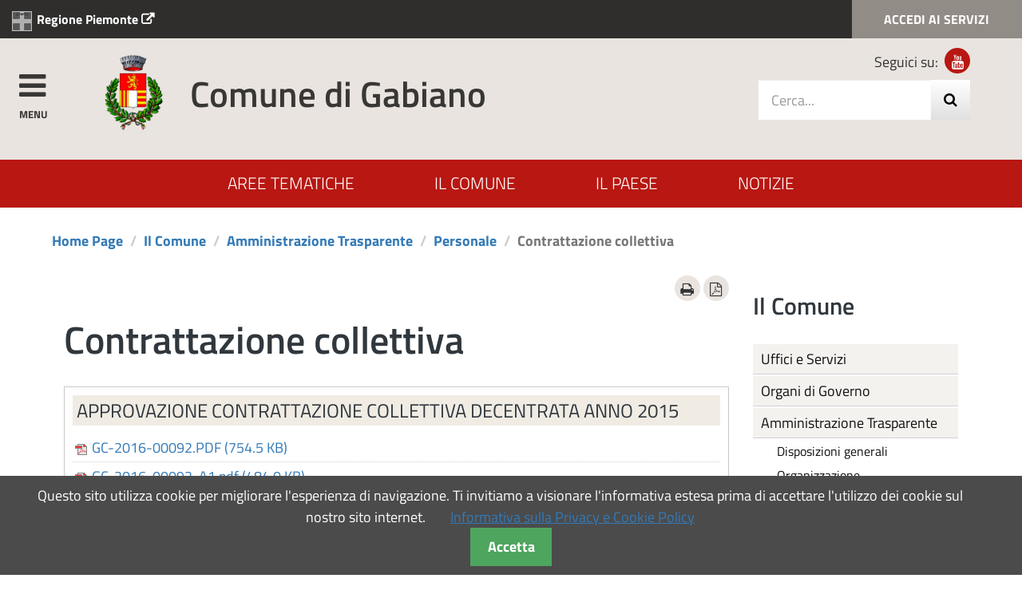

--- FILE ---
content_type: text/html; charset=utf-8
request_url: https://comune.gabiano.al.it/contrattazione-collettiva.html
body_size: 15753
content:
<!DOCTYPE html>
<html lang="it">
<head>

      <meta charset="utf-8">
    <title>Contrattazione collettiva - Home Page</title>
    <base href="https://comune.gabiano.al.it/">

          <meta name="robots" content="index,follow">
      <meta name="description" content="Sezione relativa alla contrattazione collettiva, come indicato all'art. 21, c. 1 del d.lgs. 33/2013">
      <meta name="keywords" content="">
      <meta name="generator" content="Contao Open Source CMS">
    
    <meta name="viewport" content="width=device-width, initial-scale=1.0">
        <link rel="stylesheet" href="assets/css/d3495e9175a4.css">
    <script src="https://code.jquery.com/jquery-1.11.3.min.js"></script>
<script>window.jQuery || document.write('<script src="assets/jquery/core/1.11.3/jquery.min.js">\x3C/script>')</script>
    <script src="assets/js/bd35fe26c289.js"></script>
<link rel="stylesheet" href="https://maxcdn.bootstrapcdn.com/font-awesome/4.4.0/css/font-awesome.min.css">
<link rel="stylesheet" href="tl_files/template1/mmenu/dist/css/jquery.mmenu.all.css">
<link rel="stylesheet" href="https://cdn.datatables.net/1.10.12/css/jquery.dataTables.min.css">

          <!--[if lt IE 9]><script src="assets/html5shiv/3.7.2/html5shiv-printshiv.min.js"></script><![endif]-->
      
</head>
<body id="top" class="mac chrome webkit ch131 home">
   
  
	 
<!-- indexer::stop -->
<nav class="mod_navigation block" id="menusidebar">

  
  <a href="contrattazione-collettiva.html#skipNavigation64" class="invisible">Salta la navigazione</a>

  
<ul class="level_1">
            <li class="first"><a href="./" title="HOME" class="first">Home</a></li>
                <li class="submenu"><a href="aree-tematiche.html" title="Aree Tematiche" class="submenu" aria-haspopup="true">Aree Tematiche</a>
<ul class="level_2">
            <li class="first"><a href="certificati-e-documenti-anagrafici.html" title="Certificati e Documenti Anagrafici" class="first">Certificati e Documenti Anagrafici</a></li>
                <li><a href="lavoro-politiche-sociali-e-contributi.html" title="Lavoro, Politiche Sociali e Contributi">Lavoro, Politiche Sociali e Contributi</a></li>
                <li><a href="urbanistica-e-edilizia-privata.html" title="Urbanistica e Edilizia Privata">Urbanistica e Edilizia Privata</a></li>
                <li><a href="commercio-e-attivita-produttive.html" title="Commercio e Attività Produttive">Commercio e Attività Produttive</a></li>
                <li><a href="scuola-educazione-e-politiche-giovanili.html" title="Scuola, Educazione e Politiche Giovanili">Scuola, Educazione e Politiche Giovanili</a></li>
                <li class="submenu"><a href="ambiente.html" title="Ambiente" class="submenu" aria-haspopup="true">Ambiente</a>
<ul class="level_3">
            <li class="first"><a href="trasparenza-del-servizio-di-gestione-dei-rifiuti-urbani.html" title="Trasparenza del Servizio di gestione dei rifiuti urbani" class="first">Trasparenza del Servizio di gestione dei rifiuti urbani</a></li>
                <li class="last"><a href="l-area-energetica-comunale.html" title="L' Area Energetica Comunale" class="last">L' Area Energetica Comunale</a></li>
      </ul>
</li>
                <li><a href="finanze-e-tributi.html" title="Finanze e Tributi">Finanze e Tributi</a></li>
                <li><a href="salute.html" title="Salute">Salute</a></li>
                <li><a href="elezioni.html" title="Elezioni">Elezioni</a></li>
                <li><a href="servizi-cimiteriali.html" title="Servizi Cimiteriali">Servizi Cimiteriali</a></li>
                <li class="submenu"><a href="cultura-sport-e-tempo-libero.html" title="Cultura, Sport e Tempo Libero" class="submenu" aria-haspopup="true">Cultura, Sport e Tempo Libero</a>
<ul class="level_3">
            <li class="submenu first"><a href="associazioni-enti.html" title="Associazioni - Enti" class="submenu first" aria-haspopup="true">Associazioni - Enti</a>
<ul class="level_4">
            <li class="first"><a href="aib-corpo-volontari-antincendi-boschivi-del-piemonte.html" title="AIB" class="first">AIB</a></li>
                <li><a href="banda-musicale-di-gabiano.html" title="Banda Musicale di Gabiano">Banda Musicale di Gabiano</a></li>
                <li><a href="circolo-ancol-lamis.html" title="Circolo Ancol &quot;L'AMIS&quot;">Circolo Ancol "L'AMIS"</a></li>
                <li><a href="il-gioco-del-tamburello.html" title="Il gioco del tamburello">Il gioco del tamburello</a></li>
                <li><a href="gruppo-alpini-cantavenna.html" title="Gruppo Alpini Cantavenna">Gruppo Alpini Cantavenna</a></li>
                <li class="last"><a href="gruppo-alpini-gabiano-e-villamiroglio.html" title="Gruppo Alpini Gabiano e Villamiroglio" class="last">Gruppo Alpini Gabiano e Villamiroglio</a></li>
      </ul>
</li>
                <li class="last"><a href="strutture-culturali.html" title="Strutture culturali" class="last">Strutture culturali</a></li>
      </ul>
</li>
                <li><a href="trasporti-viabilita-e-sicurezza.html" title="Trasporti, viabilità e sicurezza">Trasporti, viabilità e sicurezza</a></li>
                <li><a href="volontariato.html" title="Volontariato">Volontariato</a></li>
                <li class="last"><a href="tecnologia-e-innovazione.html" title="Tecnologia e Innovazione" class="last">Tecnologia e Innovazione</a></li>
      </ul>
</li>
                <li class="submenu trail"><a href="il-comune.html" title="Il Comune" class="submenu trail" aria-haspopup="true">Il Comune</a>
<ul class="level_2">
            <li class="submenu first"><a href="uffici-e-servizi.html" title="Uffici e Servizi" class="submenu first" aria-haspopup="true">Uffici e Servizi</a>
<ul class="level_3">
            <li class="first"><a href="ufficio-anagrafe.html" title="Ufficio Anagrafe" class="first">Ufficio Anagrafe</a></li>
                <li><a href="ufficio-tributi.html" title="Ufficio Tributi">Ufficio Tributi</a></li>
                <li><a href="ufficio-tecnico.html" title="Ufficio Tecnico">Ufficio Tecnico</a></li>
                <li class="submenu last"><a href="ufficio-ragioneria.html" title="Ufficio Ragioneria" class="submenu last" aria-haspopup="true">Ufficio Ragioneria</a>
<ul class="level_4">
            <li class="first last"><a href="fatturazione-elettronica-avviso-ai-fornitori.html" title="Fatturazione Elettronica - Avviso ai fornitori" class="first last">Fatturazione Elettronica - Avviso ai fornitori</a></li>
      </ul>
</li>
      </ul>
</li>
                <li class="submenu"><a href="organi-di-governo.html" title="Organi di Governo" class="submenu" aria-haspopup="true">Organi di Governo</a>
<ul class="level_3">
            <li class="first"><a href="sindaco-e-giunta.html" title="Sindaco e Giunta" class="first">Sindaco e Giunta</a></li>
                <li class="last"><a href="consiglio-comunale.html" title="Consiglio Comunale" class="last">Consiglio Comunale</a></li>
      </ul>
</li>
                <li class="submenu trail"><a href="amministrazione-trasparente.html" title="Amministrazione Trasparente" class="submenu trail" aria-haspopup="true">Amministrazione Trasparente</a>
<ul class="level_3">
            <li class="submenu first"><a href="disposizioni-generali.html" title="Disposizioni generali" class="submenu first" aria-haspopup="true">Disposizioni generali</a>
<ul class="level_4">
            <li class="first"><a href="piano-triennale-per-la-prevenzione-della-corruzione-e-della-trasparenza.html" title="Piano triennale per la prevenzione della corruzione e della trasparenza" class="first">Piano triennale per la prevenzione della corruzione e della trasparenza</a></li>
                <li><a href="atti-generali.html" title="Atti generali">Atti generali</a></li>
                <li><a href="oneri-informativi-per-cittadini-e-imprese.html" title="Oneri informativi per cittadini e imprese">Oneri informativi per cittadini e imprese</a></li>
                <li class="last"><a href="attestazioni-oiv-o-struttura-analoga.html" title="Attestazioni OIV o struttura analoga" class="last">Attestazioni OIV o struttura analoga</a></li>
      </ul>
</li>
                <li class="submenu"><a href="organizzazione.html" title="Organizzazione" class="submenu" aria-haspopup="true">Organizzazione</a>
<ul class="level_4">
            <li class="first"><a href="titolari-di-incarichi-politici-di-amministrazione-di-direzione-o-di-governo.html" title="Titolari di incarichi politici, di amministrazione, di direzione o di governo" class="first">Titolari di incarichi politici, di amministrazione, di direzione o di governo</a></li>
                <li><a href="sanzioni-per-mancata-comunicazione-dei-dati.html" title="Sanzioni per mancata comunicazione dei dati">Sanzioni per mancata comunicazione dei dati</a></li>
                <li><a href="rendiconti-gruppi-consiliari-regionali-provinciali.html" title="Rendiconti gruppi consiliari regionali/provinciali">Rendiconti gruppi consiliari regionali/provinciali</a></li>
                <li><a href="articolazione-degli-uffici.html" title="Articolazione degli uffici">Articolazione degli uffici</a></li>
                <li class="last"><a href="telefono-e-posta-elettronica.html" title="Telefono e posta elettronica" class="last">Telefono e posta elettronica</a></li>
      </ul>
</li>
                <li class="submenu"><a href="consulenti-e-collaboratori.html" title="Consulenti e collaboratori" class="submenu" aria-haspopup="true">Consulenti e collaboratori</a>
<ul class="level_4">
            <li class="first"><a href="http://www.servizipubblicaamministrazione.it/servizi/saturnwebdl33art15/Home.aspx?ce=gbn526&Art15=1" title="Titolari di incarichi di collaborazione o consulenza" class="first" target="_blank">Titolari di incarichi di collaborazione o consulenza</a></li>
                <li><a href="http://www.consulentipubblici.gov.it/" title="Consulenti Pubblici" target="_blank">Consulenti Pubblici</a></li>
                <li><a href="amministratori-ed-esperti.html" title="Amministratori ed esperti">Amministratori ed esperti</a></li>
                <li class="last"><a href="amministratori-ed-esperti-ex-art-32-d-l-90-2014.html" title="Amministratori ed esperti ex art. 32 d.l. 90/2014" class="last">Amministratori ed esperti ex art. 32 d.l. 90/2014</a></li>
      </ul>
</li>
                <li class="submenu trail"><a href="personale.html" title="Personale" class="submenu trail" aria-haspopup="true">Personale</a>
<ul class="level_4">
            <li class="sibling first"><a href="titolari-di-incarichi-dirigenziali-amministrativi-di-vertice.html" title="Titolari di incarichi dirigenziali amministrativi di vertice" class="sibling first">Titolari di incarichi dirigenziali amministrativi di vertice</a></li>
                <li class="sibling"><a href="titolari-di-incarichi-dirigenziali-dirigenti-non-generali.html" title="Titolari di incarichi dirigenziali (dirigenti non generali)" class="sibling">Titolari di incarichi dirigenziali (dirigenti non generali)</a></li>
                <li class="sibling"><a href="dirigenti-cessati.html" title="Dirigenti cessati" class="sibling">Dirigenti cessati</a></li>
                <li class="sibling"><a href="sanzioni-per-mancata-comunicazione-dei-dati-203.html" title="Sanzioni per mancata comunicazione dei dati" class="sibling">Sanzioni per mancata comunicazione dei dati</a></li>
                <li class="sibling"><a href="posizioni-organizzative.html" title="Posizioni organizzative" class="sibling">Posizioni organizzative</a></li>
                <li class="sibling"><a href="dotazione-organica.html" title="Dotazione organica" class="sibling">Dotazione organica</a></li>
                <li class="sibling"><a href="personale-non-a-tempo-indeterminato.html" title="Personale non a tempo indeterminato" class="sibling">Personale non a tempo indeterminato</a></li>
                <li class="sibling"><a href="tassi-di-assenza.html" title="Tassi di assenza" class="sibling">Tassi di assenza</a></li>
                <li class="sibling"><a href="incarichi-conferiti-e-autorizzati-ai-dipendenti-dirigenti-e-non-dirigenti.html" title="Incarichi conferiti e autorizzati ai dipendenti (dirigenti e non dirigenti)" class="sibling">Incarichi conferiti e autorizzati ai dipendenti (dirigenti e non dirigenti)</a></li>
                <li class="active"><span class="active">Contrattazione collettiva</span></li>
                <li class="sibling"><a href="contrattazione-integrativa.html" title="Contrattazione integrativa" class="sibling">Contrattazione integrativa</a></li>
                <li class="sibling last"><a href="oiv.html" title="OIV" class="sibling last">OIV</a></li>
      </ul>
</li>
                <li><a href="bandi-di-concorso-73.html" title="Bandi di concorso">Bandi di concorso</a></li>
                <li class="submenu"><a href="performance.html" title="Performance" class="submenu" aria-haspopup="true">Performance</a>
<ul class="level_4">
            <li class="first"><a href="sistema-di-misurazione-e-valutazione-della-performance.html" title="Sistema di misurazione e valutazione della Performance" class="first">Sistema di misurazione e valutazione della Performance</a></li>
                <li><a href="piano-della-performance.html" title="Piano della Performance">Piano della Performance</a></li>
                <li><a href="relazione-sulla-performance.html" title="Relazione sulla Performance">Relazione sulla Performance</a></li>
                <li><a href="ammontare-complessivo-dei-premi.html" title="Ammontare complessivo dei premi">Ammontare complessivo dei premi</a></li>
                <li><a href="dati-relativi-ai-premi.html" title="Dati relativi ai premi">Dati relativi ai premi</a></li>
                <li class="last"><a href="benessere-organizzativo.html" title="Benessere organizzativo" class="last">Benessere organizzativo</a></li>
      </ul>
</li>
                <li class="submenu"><a href="enti-controllati.html" title="Enti controllati" class="submenu" aria-haspopup="true">Enti controllati</a>
<ul class="level_4">
            <li class="first"><a href="enti-pubblici-vigilati.html" title="Enti pubblici vigilati" class="first">Enti pubblici vigilati</a></li>
                <li><a href="societa-partecipate-82.html" title="Società partecipate">Società partecipate</a></li>
                <li><a href="enti-di-diritto-privato-controllati.html" title="Enti di diritto privato controllati">Enti di diritto privato controllati</a></li>
                <li class="last"><a href="rappresentazione-grafica.html" title="Rappresentazione grafica" class="last">Rappresentazione grafica</a></li>
      </ul>
</li>
                <li class="submenu"><a href="attivita-e-procedimenti.html" title="Attività e procedimenti" class="submenu" aria-haspopup="true">Attività e procedimenti</a>
<ul class="level_4">
            <li class="first"><a href="dati-aggregati-attivita-amministrativa.html" title="Dati aggregati attività amministrativa" class="first">Dati aggregati attività amministrativa</a></li>
                <li><a href="tipologie-di-procedimento.html" title="Tipologie di procedimento">Tipologie di procedimento</a></li>
                <li><a href="monitoraggio-tempi-procedimentali.html" title="Monitoraggio tempi procedimentali">Monitoraggio tempi procedimentali</a></li>
                <li class="last"><a href="dichiarazioni-sostitutive-e-acquisizione-dufficio-dei-dati.html" title="Dichiarazioni sostitutive e acquisizione d'ufficio dei dati" class="last">Dichiarazioni sostitutive e acquisizione d'ufficio dei dati</a></li>
      </ul>
</li>
                <li class="submenu"><a href="provvedimenti.html" title="Provvedimenti" class="submenu" aria-haspopup="true">Provvedimenti</a>
<ul class="level_4">
            <li class="first"><a href="http://www.servizipubblicaamministrazione.it/servizi/venerewebauth/Home.aspx?CodEnte=gbn526&Tipo=DE" title="Provvedimenti organi indirizzo-politico" class="first" target="_blank">Provvedimenti organi indirizzo-politico</a></li>
                <li class="last"><a href="http://www.servizipubblicaamministrazione.it/servizi/venerewebauth/Home.aspx?CodEnte=gbn526&Tipo=DT" title="Provvedimenti dirigenti" class="last" target="_blank">Provvedimenti dirigenti</a></li>
      </ul>
</li>
                <li><a href="controlli-sulle-imprese.html" title="Controlli sulle imprese">Controlli sulle imprese</a></li>
                <li class="submenu"><a href="bandi-di-gara-e-contratti.html" title="Bandi di gara e contratti" class="submenu" aria-haspopup="true">Bandi di gara e contratti</a>
<ul class="level_4">
            <li class="first"><a href="informazioni-sulle-singole-procedure-in-formato-tabellare.html" title="Informazioni sulle singole procedure in formato tabellare" class="first">Informazioni sulle singole procedure in formato tabellare</a></li>
                <li><a href="atti-delle-amministrazioni-aggiudicatrici-e-degli-enti-aggiudicatori-distintamente-per-ogni-procedura.html" title="Atti delle amministrazioni aggiudicatrici e degli enti aggiudicatori distintamente per ogni procedura">Atti delle amministrazioni aggiudicatrici e degli enti aggiudicatori distintamente per ogni procedura</a></li>
                <li class="submenu"><a href="bandi-di-gara-121.html" title="Bandi di Gara" class="submenu" aria-haspopup="true">BANDI DI GARA</a>
<ul class="level_5">
            <li class="first"><a href="avviso-bandi-aggiudicati-180.html" title="Bandi di Gara" class="first">AVVISO BANDI AGGIUDICATI</a></li>
                <li class="last"><a href="avviso-bandi-aggiudicati.html" title="AVVISO BANDI AGGIUDICATI" class="last">AVVISO BANDI AGGIUDICATI</a></li>
      </ul>
</li>
                <li class="last"><a href="http://www.servizipubblicaamministrazione.it/servizi/saturnwebdl33art37/Home.aspx?ce=gbn526" title="Contratti pubblici di lavori, servizi e forniture" class="last" target="_blank">Contratti pubblici di lavori, servizi e forniture</a></li>
      </ul>
</li>
                <li class="submenu"><a href="sovvenzioni-contributi-sussidi-vantaggi-economici.html" title="Sovvenzioni, contributi, sussidi, vantaggi economici" class="submenu" aria-haspopup="true">Sovvenzioni, contributi, sussidi, vantaggi economici</a>
<ul class="level_4">
            <li class="first"><a href="criteri-e-modalita.html" title="Criteri e modalità" class="first">Criteri e modalità</a></li>
                <li class="last"><a href="http://www.servizipubblicaamministrazione.it/servizi/saturnwebaffid/Home.aspx?Ce=gbn526" title="Atti di concessione" class="last" target="_blank">Atti di concessione</a></li>
      </ul>
</li>
                <li class="submenu"><a href="bilanci.html" title="Bilanci" class="submenu" aria-haspopup="true">Bilanci</a>
<ul class="level_4">
            <li class="first"><a href="http://www.servizipubblicaamministrazione.it/cms/pubblicazioni/Home/tabid/21138/default.aspx?Ente=Comune%20di%20Gabiano" title="Bilancio preventivo e consultivo" class="first" target="_blank">Bilancio preventivo e consultivo</a></li>
                <li><a href="piano-degli-indicatori-e-risultati-attesi-di-bilancio.html" title="Piano degli indicatori e risultati attesi di bilancio">Piano degli indicatori e risultati attesi di bilancio</a></li>
                <li class="last"><a href="documento-unico-programmazione.html" title="DUP -Documento unico Programmazione" class="last">Documento unico programmazione</a></li>
      </ul>
</li>
                <li class="submenu"><a href="beni-immobili-e-gestione-patrimonio.html" title="Beni immobili e gestione patrimonio" class="submenu" aria-haspopup="true">Beni immobili e gestione patrimonio</a>
<ul class="level_4">
            <li class="first"><a href="patrimonio-immobiliare.html" title="Patrimonio immobiliare" class="first">Patrimonio immobiliare</a></li>
                <li class="last"><a href="canoni-di-locazione-e-affitto.html" title="Canoni di locazione e affitto" class="last">Canoni di locazione e affitto</a></li>
      </ul>
</li>
                <li class="submenu"><a href="controlli-e-rilievi-sullamministrazione.html" title="Controlli e rilievi sull'amministrazione" class="submenu" aria-haspopup="true">Controlli e rilievi sull'amministrazione</a>
<ul class="level_4">
            <li class="first"><a href="organismi-indipendenti-di-valutazione-nuclei-di-valutazione-o-altri-organismi-con-funzioni-analoghe.html" title="Organismi indipendenti di valutazione, nuclei di valutazione o altri organismi con funzioni analoghe" class="first">Organismi indipendenti di valutazione, nuclei di valutazione o altri organismi con funzioni analoghe</a></li>
                <li><a href="organi-di-revisione-amministrativa-e-contabile.html" title="Organi di revisione amministrativa e contabile">Organi di revisione amministrativa e contabile</a></li>
                <li class="last"><a href="corte-dei-conti.html" title="Corte dei conti" class="last">Corte dei conti</a></li>
      </ul>
</li>
                <li class="submenu"><a href="servizi-erogati.html" title="Servizi erogati" class="submenu" aria-haspopup="true">Servizi erogati</a>
<ul class="level_4">
            <li class="first"><a href="carta-dei-servizi-e-standard-di-qualita.html" title="Carta dei servizi e standard di qualità" class="first">Carta dei servizi e standard di qualità</a></li>
                <li><a href="class-action.html" title="Class action">Class action</a></li>
                <li><a href="costi-contabilizzati.html" title="Costi contabilizzati">Costi contabilizzati</a></li>
                <li class="last"><a href="servizi-in-rete.html" title="Servizi in rete" class="last">Servizi in rete</a></li>
      </ul>
</li>
                <li class="submenu"><a href="pagamenti-dellamministrazione.html" title="Pagamenti dell'amministrazione" class="submenu" aria-haspopup="true">Pagamenti dell'amministrazione</a>
<ul class="level_4">
            <li class="first"><a href="dati-sui-pagamenti.html" title="Dati sui pagamenti" class="first">Dati sui pagamenti</a></li>
                <li><a href="indicatore-di-tempestivita-dei-pagamenti.html" title="Indicatore di tempestività dei pagamenti">Indicatore di tempestività dei pagamenti</a></li>
                <li class="last"><a href="iban-e-pagamenti-informatici.html" title="IBAN e pagamenti informatici" class="last">IBAN e pagamenti informatici</a></li>
      </ul>
</li>
                <li class="submenu"><a href="opere-pubbliche.html" title="Opere pubbliche" class="submenu" aria-haspopup="true">Opere pubbliche</a>
<ul class="level_4">
            <li class="first"><a href="nuclei-di-valutazione-e-verifica-degli-investimenti-pubblici.html" title="Nuclei di valutazione e verifica degli investimenti pubblici" class="first">Nuclei di valutazione e verifica degli investimenti pubblici</a></li>
                <li><a href="atti-di-programmazione-delle-opere-pubbliche.html" title="Atti di programmazione delle opere pubbliche">Atti di programmazione delle opere pubbliche</a></li>
                <li><a href="tempi-costi-e-indicatori-di-realizzazione-delle-opere-pubbliche.html" title="Tempi costi e indicatori di realizzazione delle opere pubbliche">Tempi costi e indicatori di realizzazione delle opere pubbliche</a></li>
                <li><a href="bdncp-banca-dati-nazionale-dei-contratti-pubblici.html" title="BDNCP-BANCA DATI NAZIONALE DEI CONTRATTI PUBBLICI">BDNCP -BANCA DATI NAZIONALE DEI CONTRATTI PUBBLICI</a></li>
                <li class="last"><a href="contributo-per-i-comuni-legge-30-dicembre-2018-nr-145-legge-di-bilancio-2019.html" title="Contributo per i Comuni - LEGGE 30 DICEMBRE 2018, NR.145 (LEGGE DI BILANCIO 2019)" class="last">CONTRIBUTO PER I COMUNI - LEGGE 30 DICEMBRE 2018, NR.145 (LEGGE DI BILANCIO 2019)</a></li>
      </ul>
</li>
                <li><a href="pianificazione-e-governo-del-territorio.html" title="Pianificazione e governo del territorio">Pianificazione e governo del territorio</a></li>
                <li><a href="informazioni-ambientali.html" title="Informazioni ambientali">Informazioni ambientali</a></li>
                <li><a href="strutture-sanitarie-private-accreditate.html" title="Strutture sanitarie private accreditate">Strutture sanitarie private accreditate</a></li>
                <li><a href="interventi-straordinari-e-di-emergenza.html" title="Interventi straordinari e di emergenza">Interventi straordinari e di emergenza</a></li>
                <li class="submenu last"><a href="altri-contenuti.html" title="Altri contenuti" class="submenu last" aria-haspopup="true">Altri contenuti</a>
<ul class="level_4">
            <li class="first"><a href="prevenzione-della-corruzione.html" title="Prevenzione della Corruzione" class="first">Prevenzione della Corruzione</a></li>
                <li><a href="attuazione-misure-pnrr.html" title="Attuazione Misure PNRR">Attuazione Misure PNRR</a></li>
                <li><a href="burocrazia-zero.html" title="Burocrazia Zero">Burocrazia Zero</a></li>
                <li><a href="piano-informatizzazione.html" title="Piano Informatizzazione">Piano Informatizzazione</a></li>
                <li><a href="spese-di-rappresentanza.html" title="Spese di Rappresentanza">Spese di Rappresentanza</a></li>
                <li><a href="accesso-civico.html" title="Accesso Civico">Accesso Civico</a></li>
                <li class="submenu"><a href="accessibilita-e-catalogo-di-dati-banche-dati-e-metadati.html" title="Accessibilità e Catalogo dei dati, metadati e banche dati" class="submenu" aria-haspopup="true">Accessibilità e Catalogo dei dati, metadati e banche dati</a>
<ul class="level_5">
            <li class="first last"><a href="accessibilita.html" title="Dichiarazione di Accessibilità" class="first last">Dichiarazione di Accessibilità</a></li>
      </ul>
</li>
                <li><a href="dati-ulteriori.html" title="Dati ulteriori">Dati ulteriori</a></li>
                <li class="last"><a href="protezione-dati-personali.html" title="Protezione dati personali" class="last">Protezione dati personali</a></li>
      </ul>
</li>
      </ul>
</li>
                <li class="submenu"><a href="pubblicazioni.html" title="Servizi e Pubblicazioni" class="submenu" aria-haspopup="true">Servizi e Pubblicazioni</a>
<ul class="level_3">
            <li class="first"><a href="valutazione-dei-servizi.html" title="Valutazione dei Servizi" class="first">Valutazione dei Servizi</a></li>
                <li class="last"><a href="bandi-di-gara.html" title="Bandi di Gara" class="last">Bandi di Gara</a></li>
      </ul>
</li>
                <li><a href="http://www.servizipubblicaamministrazione.it/servizi/saturnweb/Home.aspx?CE=gbn526" title="Albo Pretorio On Line" target="_blank">Albo Pretorio On Line</a></li>
                <li><a href="regolamenti-comunali.html" title="Regolamenti Comunali">Regolamenti Comunali</a></li>
                <li><a href="modulistica-e-documenti-utili.html" title="Modulistica e Documenti Utili">Modulistica e Documenti Utili</a></li>
                <li><a href="lo-statuto.html" title="Lo Statuto">Lo Statuto</a></li>
                <li><a href="urp.html" title="URP">URP</a></li>
                <li><a href="societa-partecipate-82.html" title="Società Partecipate">Società Partecipate</a></li>
                <li class="last"><a href="contatti.html" title="Contatti" class="last">Contatti</a></li>
      </ul>
</li>
                <li class="submenu"><a href="il-paese.html" title="Il Paese" class="submenu" aria-haspopup="true">Il Paese</a>
<ul class="level_2">
            <li class="first"><a href="scheda-del-comune.html" title="Scheda del Comune" class="first">Scheda del Comune</a></li>
                <li class="submenu"><a href="guida-turistica.html" title="Guida turistica" class="submenu" aria-haspopup="true">Guida turistica</a>
<ul class="level_3">
            <li class="submenu first"><a href="itinerari.html" title="Itinerari" class="submenu first" aria-haspopup="true">Itinerari</a>
<ul class="level_4">
            <li class="first"><a href="cantavenna.html" title="Cantavenna" class="first">Cantavenna</a></li>
                <li><a href="casaletto.html" title="Casaletto">Casaletto</a></li>
                <li><a href="le-ghiaie.html" title="Le Ghiaie">Le Ghiaie</a></li>
                <li><a href="martinengo.html" title="Martinengo">Martinengo</a></li>
                <li><a href="mincengo.html" title="Mincengo">Mincengo</a></li>
                <li><a href="piagera.html" title="Piagera">Piagera</a></li>
                <li><a href="sessana.html" title="Sessana">Sessana</a></li>
                <li><a href="varengo.html" title="Varengo">Varengo</a></li>
                <li class="last"><a href="zoalengo.html" title="Zoalengo" class="last">Zoalengo</a></li>
      </ul>
</li>
                <li class="last"><a href="strutture-ricettive.html" title="Strutture ricettive,bar,ristoranti,locali" class="last">Strutture ricettive ,bar,ristoranti</a></li>
      </ul>
</li>
                <li class="submenu"><a href="storia-ed-economia.html" title="Storia ed Economia" class="submenu" aria-haspopup="true">Storia ed Economia</a>
<ul class="level_3">
            <li class="first"><a href="le-origini-del-ricetto-e-del-castello.html" title="Le origini del Ricetto e del Castello" class="first">Le origini del Ricetto e del Castello</a></li>
                <li><a href="gabiano-nel-medioevo.html" title="Gabiano nel Medioevo">Gabiano nel Medioevo</a></li>
                <li><a href="dal-medioevo-a-oggi.html" title="Dal Medioevo a oggi">Dal Medioevo a oggi</a></li>
                <li><a href="cappella-di-maria-ausiliatrice.html" title="Cappella di Maria Ausiliatrice">Cappella di Maria Ausiliatrice</a></li>
                <li><a href="cappella-di-san-defendente.html" title="Cappella di San Defendente">Cappella di San Defendente</a></li>
                <li><a href="cappella-di-s-pietro.html" title="Cappella di S. Pietro">Cappella di S. Pietro</a></li>
                <li><a href="chiesa-di-san-pietro-apostolo.html" title="Chiesa di San Pietro Apostolo">Chiesa di San Pietro Apostolo</a></li>
                <li><a href="il-monumento-ai-caduti.html" title="Il Monumento ai Caduti">Il Monumento ai Caduti</a></li>
                <li class="last"><a href="famiglie-illustri.html" title="Famiglie illustri" class="last">Famiglie illustri</a></li>
      </ul>
</li>
                <li><a href="indirizzi-e-numeri-utili.html" title="Indirizzi e numeri utili">Indirizzi e numeri utili</a></li>
                <li><a href="carta-geografica.html" title="Carta Geografica">Carta Geografica</a></li>
                <li><a href="galleria-immagini.html" title="Galleria Immagini">Galleria Immagini</a></li>
                <li class="last"><a href="video-youtube.html" title="Video YouTube" class="last">Video YouTube</a></li>
      </ul>
</li>
                <li class="last"><a href="notizie-ed-eventi.html" title="Notizie ed Eventi" class="last">Notizie ed Eventi</a></li>
      </ul>

  <a id="skipNavigation64" class="invisible">&nbsp;</a>

</nav>
<!-- indexer::continue -->

 

                        <header id="mainheader" class="navbar-fixed-top">
            <div class="inside">
              
<!-- Fascia Governo & Servizi -->


 <div class="preheader">
               <h3 class="sr-only">Appartenenza del Comune</h3>
              
                  <div class="row clearfix">
                     <div class="col-lg-10 col-md-10 col-sm-9 col-xs-9 governo">
                        <a class="titolo_appartenenza" title="Link al sito della Regione (apertura in nuova finestra)" href="http://www.regione.piemonte.it" target="_blank">
<img src="tl_files/template1/images/Regione-Piemonte.jpg"><span>Regione Piemonte</span>
</a>
                     </div>
                     <div class="col-lg-2 col-md-2 col-sm-3 col-xs-3 accedi">
                        <a title="Accedi ai servizi" href="pubblicazioni.html"><span>ACCEDI AI </span>SERVIZI</a>
                     </div>                     
                  </div>
                            
            </div>




   <div class="div_intestazione" id="intestazione">  
   


   
                <a style="color:#383735" class="menu-btn pull-left" href="#menusidebar"><i class="fa fa-bars fa-3x" aria-hidden="true"></i><span class="menutesto">MENU</span></a>
    

         
            <!-- Logo & Ricerca -->
            <div class="container">
               <div class="row clearfix">
                  <div class="col-lg-8 col-md-7 col-sm-7 col-xs-8 logo logo-wrapper">
                     <div class="logo-img"><a href="" title="Comune di Gabiano"><img src="tl_files/template1/images/logo.png" alt="Stemma del Comune"/></a></div>
                     <div class="logo-text">
                     	<h1><a href="" title="Comune di Gabiano">
                     		Comune di Gabiano
                     		
                     	</a></h1>
                     </div>

                  </div>
                  
                  <div class="col-lg-3 col-md-3 col-sm-3 col-xs-2 pull-right">                     
                     <ul class="list-inline text-right social">
                        <li>Seguici su:</li>
                        <!--
                        <li><a href="www.facebook.com" title="Seguici su Facebook"><span class="fa fa-facebook"></span></a></li>
                        
                        <li><a href="http://www.twitter.com" title="Seguici su Twitter"><span class="fa fa-twitter"></span></a></li>
                        -->
                        <li><a href="video-youtube.html" title="Seguici su You Tube"><span class="fa fa-youtube"></span></a></li>
                     </ul>
                     
                     <!-- ricerca -->
                     <div class="hidden-sm hidden-xs cerca clearfix">
                     			 
<!-- indexer::stop -->
<div class="mod_search block">

  
  
  
<h2 class="sr-only title">Cerca nel Sito:</h2>


<form action="cerca-nel-sito.html" method="get" role="form"> 
    <div class="input-group input-group-lg">
    	
    <label for="ctrl_keywords_57" class="hidden">Parole chiave</label>
    <input placeholder="Cerca..." type="search" name="keywords" id="ctrl_keywords_57" class="form-control text squared" value="">	
                             
 <span class="input-group-btn">
          
    <button  type="submit" class="btn btn-default pull-right"><i class="fa fa-search" title="Ricerca" aria-hidden="false" aria-valuetext="Cerca nel Sito"></i></button>
          
</span>                     
  </div>
</form>







  
  

</div>
<!-- indexer::continue -->

                     	
                     </div> 
                     
  					<div class="hidden-lg hidden-md cerca_button clearfix">
                     <span class="input-group-btn">
          
          

                       <button class="btn btn-default pull-right" data-target="#cercaMobile" data-toggle="collapse">
  	<i class="fa fa-search-plus" title="&lt;?= $this-search ?" aria-hidden="false" aria-valuetext="Cerca nel Sito">
  	</i>
  	</button>  
  	</span>
                     	
                     </div> 
                                 
                  </div>
               </div>
            </div>
            
            
    
            <!-- FINISCE Ricerca Mobile -->
            </div>
            <!-- Logo & Ricerca -->
            <div class="menu_secondario hidden-xs" id="sub_nav">
               <h3 class="sr-only">Submenu</h3>
               <ul class="sub_nav clearfix">
                  <li><a href="aree-tematiche.html" title="Vai alla pagina: Aree Tematiche">Aree Tematiche</a></li>
                  <li><a href="il-comune.html" title="Vai alla pagina: Il Comune">Il Comune</a></li>
                  <li><a href="il-paese.html" title="Vai alla pagina: Il Paese">Il Paese</a></li>
                  <li><a href="notizie-ed-eventi.html" title="Vai alla pagina: Notizie">Notizie</a></li>
               
               </ul>
            </div>
            
            
            
<!-- INIZIO Ricerca Mobile -->
            <div class="hidden-lg hidden-md collapse" id="cercaMobile" aria-expanded="false">
            <div class="container">
            <div class="row">
               
<!-- indexer::stop -->
<div class="mod_search block">

  
  
  
<h2 class="sr-only title">Cerca nel Sito:</h2>


<form action="cerca-nel-sito.html" method="get" role="form"> 
    <div class="input-group input-group-lg">
    	
    <label for="ctrl_keywords_58" class="hidden">Parole chiave</label>
    <input placeholder="Cerca..." type="search" name="keywords" id="ctrl_keywords_58" class="form-control text squared" value="">	
                             
 <span class="input-group-btn">
          
    <button  type="submit" class="btn btn-default pull-right"><i class="fa fa-search" title="Ricerca" aria-hidden="false" aria-valuetext="Cerca nel Sito"></i></button>
          
</span>                     
  </div>
</form>







  
  

</div>
<!-- indexer::continue -->

               </div>
            </div>	
            </div>            </div>
          </header>
              
      
<div class="custom">

      <div id="NAVIGAZIONE">
      <div class="inside">
        
<!-- indexer::stop -->
<div class="mod_breadcrumb container block">

  
  
  <ol class="breadcrumb">
                  <li class="first"><a href="" title="Home Page">Home Page</a></li>
                        <li><a href="il-comune.html" title="Il Comune">Il Comune</a></li>
                        <li><a href="amministrazione-trasparente.html" title="Amministrazione Trasparente">Amministrazione Trasparente</a></li>
                        <li><a href="personale.html" title="Personale">Personale</a></li>
                        <li class="active last">Contrattazione collettiva</li>
            </ol>


</div>
<!-- indexer::continue -->
      </div>
    </div>
  
</div>

              <div id="container" class="container">

                                  <main id="main_div" class="col-md-9">
            	
              <div class="inside">
                
<div class="mod_article first last block" id="contrattazione-collettiva">

      <!-- indexer::stop -->
    <div class="pdf_link">

              <a href="#" rel="nofollow" title="Stampa la pagina" onclick="window.print();return false"><i class="fa fa-print" aria-hidden="true"></i></a>
      
              <a href="contrattazione-collettiva.html?pdf=66" rel="nofollow" title="Salva l'articolo in PDF"><i class="fa fa-file-pdf-o" aria-hidden="true"></i></a>
      
      
      
      
    </div>
    <!-- indexer::continue -->
  
  
<h1 class="ce_headline first">
  Contrattazione collettiva</h1>

<div class="ce_downloads block">

      <h3>APPROVAZIONE CONTRATTAZIONE COLLETTIVA DECENTRATA ANNO 2015</h3>
  
  
  <ul>
          <li><img src="assets/contao/images/iconPDF.gif" width="18" height="18" alt="" class="mime_icon"> <a href="contrattazione-collettiva.html?file=tl_files/SITO%20WEB/amministrazione/documenti%203/GC-2016-00092.PDF" title="Download GC-2016-00092.PDF">GC-2016-00092.PDF <span class="size">(754.5 KB)</span></a></li>
          <li><img src="assets/contao/images/iconPDF.gif" width="18" height="18" alt="" class="mime_icon"> <a href="contrattazione-collettiva.html?file=tl_files/SITO%20WEB/amministrazione/documenti%203/GC-2016-00092-A1.pdf" title="Download GC-2016-00092-A1.pdf">GC-2016-00092-A1.pdf <span class="size">(484.0 KB)</span></a></li>
          <li><img src="assets/contao/images/iconPDF.gif" width="18" height="18" alt="" class="mime_icon"> <a href="contrattazione-collettiva.html?file=tl_files/SITO%20WEB/amministrazione/documenti%203/GC-2016-00092-A2.pdf" title="Download GC-2016-00092-A2.pdf">GC-2016-00092-A2.pdf <span class="size">(1.4 MB)</span></a></li>
          <li><img src="assets/contao/images/iconPDF.gif" width="18" height="18" alt="" class="mime_icon"> <a href="contrattazione-collettiva.html?file=tl_files/SITO%20WEB/amministrazione/documenti%203/GC-2016-00092-A3.pdf" title="Download GC-2016-00092-A3.pdf">GC-2016-00092-A3.pdf <span class="size">(377.6 KB)</span></a></li>
          <li><img src="assets/contao/images/iconPDF.gif" width="18" height="18" alt="" class="mime_icon"> <a href="contrattazione-collettiva.html?file=tl_files/SITO%20WEB/amministrazione/documenti%203/GC-2016-00098.pdf" title="Download GC-2016-00098.pdf">GC-2016-00098.pdf <span class="size">(629.5 KB)</span></a></li>
          <li><img src="assets/contao/images/iconPDF.gif" width="18" height="18" alt="" class="mime_icon"> <a href="contrattazione-collettiva.html?file=tl_files/SITO%20WEB/amministrazione/documenti%203/ALLEGATO%201%20GC%2098.2016.pdf" title="Download ALLEGATO 1 GC 98.2016.pdf">ALLEGATO 1 GC 98.2016.pdf <span class="size">(119.9 KB)</span></a></li>
      </ul>


</div>

<div class="ce_downloads block">

      <h3>APPROVAZIONE CONTRATTAZIONE COLLETTIVA DECENTRATA ANNI 2016-2017</h3>
  
  
  <ul>
          <li><img src="assets/contao/images/iconPDF.gif" width="18" height="18" alt="" class="mime_icon"> <a href="contrattazione-collettiva.html?file=tl_files/SITO%20WEB/amministrazione/documenti%203/GC-2018-00007.PDF" title="Download GC-2018-00007.PDF">GC-2018-00007.PDF <span class="size">(580.3 KB)</span></a></li>
          <li><img src="assets/contao/images/iconPDF.gif" width="18" height="18" alt="" class="mime_icon"> <a href="contrattazione-collettiva.html?file=tl_files/SITO%20WEB/amministrazione/documenti%203/GC-2018-00007-A1.pdf" title="Download GC-2018-00007-A1.pdf">GC-2018-00007-A1.pdf <span class="size">(1.4 MB)</span></a></li>
          <li><img src="assets/contao/images/iconPDF.gif" width="18" height="18" alt="" class="mime_icon"> <a href="contrattazione-collettiva.html?file=tl_files/SITO%20WEB/amministrazione/documenti%203/GC-2018-00007-A2.pdf" title="Download GC-2018-00007-A2.pdf">GC-2018-00007-A2.pdf <span class="size">(478.8 KB)</span></a></li>
          <li><img src="assets/contao/images/iconPDF.gif" width="18" height="18" alt="" class="mime_icon"> <a href="contrattazione-collettiva.html?file=tl_files/SITO%20WEB/amministrazione/documenti%203/GC-2018-00007-A3.pdf" title="Download GC-2018-00007-A3.pdf">GC-2018-00007-A3.pdf <span class="size">(161.0 KB)</span></a></li>
          <li><img src="assets/contao/images/iconPDF.gif" width="18" height="18" alt="" class="mime_icon"> <a href="contrattazione-collettiva.html?file=tl_files/SITO%20WEB/amministrazione/documenti%203/GC-2018-00022.PDF" title="Download GC-2018-00022.PDF">GC-2018-00022.PDF <span class="size">(589.9 KB)</span></a></li>
      </ul>


</div>

<div class="ce_downloads block">

      <h3>APPROVAZIONE CONTRATTAZIONE COLLETTIVA DECENTRATA ANNO 2021</h3>
  
  
  <ul>
          <li><img src="assets/contao/images/iconPDF.gif" width="18" height="18" alt="" class="mime_icon"> <a href="contrattazione-collettiva.html?file=tl_files/SITO%20WEB/amministrazione/documenti%203/GC-2022-00053.PDF" title="Download GC-2022-00053.PDF">GC-2022-00053.PDF <span class="size">(575.4 KB)</span></a></li>
          <li><img src="assets/contao/images/iconPDF.gif" width="18" height="18" alt="" class="mime_icon"> <a href="contrattazione-collettiva.html?file=tl_files/SITO%20WEB/amministrazione/documenti%203/GC-2022-00053-A1.pdf" title="Download GC-2022-00053-A1.pdf">GC-2022-00053-A1.pdf <span class="size">(698.6 KB)</span></a></li>
          <li><img src="assets/contao/images/iconPDF.gif" width="18" height="18" alt="" class="mime_icon"> <a href="contrattazione-collettiva.html?file=tl_files/SITO%20WEB/amministrazione/documenti%203/GC-2022-00057.PDF" title="Download GC-2022-00057.PDF">GC-2022-00057.PDF <span class="size">(803.6 KB)</span></a></li>
          <li><img src="assets/contao/images/iconPDF.gif" width="18" height="18" alt="" class="mime_icon"> <a href="contrattazione-collettiva.html?file=tl_files/SITO%20WEB/amministrazione/documenti%203/GC-2022-00057-A1.pdf" title="Download GC-2022-00057-A1.pdf">GC-2022-00057-A1.pdf <span class="size">(317.3 KB)</span></a></li>
      </ul>


</div>

<div class="ce_text last block">

      <h2>ARAN</h2>
  
  
      <p>Agenzia per la Rappresentanza Negoziale delle Pubbliche Amministrazioni<br><a title="Vai al sito https://www.aranagenzia.it/" href="https://www.aranagenzia.it/" target="_blank">https://www.aranagenzia.it/</a></p>  
  
  

</div>

  
</div>


              </div>
                          </main>
            
                                   <aside id="left_div" class="col-md-3">
                <div class="inside">
                  
<!-- indexer::stop -->
<nav class="mod_navigation block" id="menu_sottopagine_livello1" style="margin-top:30px;">

  
  <h3>Il Comune</h3>

  <a href="contrattazione-collettiva.html#skipNavigation63" class="invisible">Salta la navigazione</a>

  
<ul class="level_1">
            <li class="first"><a href="uffici-e-servizi.html" title="Uffici e Servizi" class="first">Uffici e Servizi</a></li>
                <li><a href="organi-di-governo.html" title="Organi di Governo">Organi di Governo</a></li>
                <li class="submenu trail"><a href="amministrazione-trasparente.html" title="Amministrazione Trasparente" class="submenu trail" aria-haspopup="true">Amministrazione Trasparente</a>
<ul class="level_2">
            <li class="first"><a href="disposizioni-generali.html" title="Disposizioni generali" class="first">Disposizioni generali</a></li>
                <li><a href="organizzazione.html" title="Organizzazione">Organizzazione</a></li>
                <li><a href="consulenti-e-collaboratori.html" title="Consulenti e collaboratori">Consulenti e collaboratori</a></li>
                <li class="submenu trail"><a href="personale.html" title="Personale" class="submenu trail" aria-haspopup="true">Personale</a>
<ul class="level_3">
            <li class="sibling first"><a href="titolari-di-incarichi-dirigenziali-amministrativi-di-vertice.html" title="Titolari di incarichi dirigenziali amministrativi di vertice" class="sibling first">Titolari di incarichi dirigenziali amministrativi di vertice</a></li>
                <li class="sibling"><a href="titolari-di-incarichi-dirigenziali-dirigenti-non-generali.html" title="Titolari di incarichi dirigenziali (dirigenti non generali)" class="sibling">Titolari di incarichi dirigenziali (dirigenti non generali)</a></li>
                <li class="sibling"><a href="dirigenti-cessati.html" title="Dirigenti cessati" class="sibling">Dirigenti cessati</a></li>
                <li class="sibling"><a href="sanzioni-per-mancata-comunicazione-dei-dati-203.html" title="Sanzioni per mancata comunicazione dei dati" class="sibling">Sanzioni per mancata comunicazione dei dati</a></li>
                <li class="sibling"><a href="posizioni-organizzative.html" title="Posizioni organizzative" class="sibling">Posizioni organizzative</a></li>
                <li class="sibling"><a href="dotazione-organica.html" title="Dotazione organica" class="sibling">Dotazione organica</a></li>
                <li class="sibling"><a href="personale-non-a-tempo-indeterminato.html" title="Personale non a tempo indeterminato" class="sibling">Personale non a tempo indeterminato</a></li>
                <li class="sibling"><a href="tassi-di-assenza.html" title="Tassi di assenza" class="sibling">Tassi di assenza</a></li>
                <li class="sibling"><a href="incarichi-conferiti-e-autorizzati-ai-dipendenti-dirigenti-e-non-dirigenti.html" title="Incarichi conferiti e autorizzati ai dipendenti (dirigenti e non dirigenti)" class="sibling">Incarichi conferiti e autorizzati ai dipendenti (dirigenti e non dirigenti)</a></li>
                <li class="active"><span class="active">Contrattazione collettiva</span></li>
                <li class="sibling"><a href="contrattazione-integrativa.html" title="Contrattazione integrativa" class="sibling">Contrattazione integrativa</a></li>
                <li class="sibling last"><a href="oiv.html" title="OIV" class="sibling last">OIV</a></li>
      </ul>
</li>
                <li><a href="bandi-di-concorso-73.html" title="Bandi di concorso">Bandi di concorso</a></li>
                <li><a href="performance.html" title="Performance">Performance</a></li>
                <li><a href="enti-controllati.html" title="Enti controllati">Enti controllati</a></li>
                <li><a href="attivita-e-procedimenti.html" title="Attività e procedimenti">Attività e procedimenti</a></li>
                <li><a href="provvedimenti.html" title="Provvedimenti">Provvedimenti</a></li>
                <li><a href="controlli-sulle-imprese.html" title="Controlli sulle imprese">Controlli sulle imprese</a></li>
                <li><a href="bandi-di-gara-e-contratti.html" title="Bandi di gara e contratti">Bandi di gara e contratti</a></li>
                <li><a href="sovvenzioni-contributi-sussidi-vantaggi-economici.html" title="Sovvenzioni, contributi, sussidi, vantaggi economici">Sovvenzioni, contributi, sussidi, vantaggi economici</a></li>
                <li><a href="bilanci.html" title="Bilanci">Bilanci</a></li>
                <li><a href="beni-immobili-e-gestione-patrimonio.html" title="Beni immobili e gestione patrimonio">Beni immobili e gestione patrimonio</a></li>
                <li><a href="controlli-e-rilievi-sullamministrazione.html" title="Controlli e rilievi sull'amministrazione">Controlli e rilievi sull'amministrazione</a></li>
                <li><a href="servizi-erogati.html" title="Servizi erogati">Servizi erogati</a></li>
                <li><a href="pagamenti-dellamministrazione.html" title="Pagamenti dell'amministrazione">Pagamenti dell'amministrazione</a></li>
                <li><a href="opere-pubbliche.html" title="Opere pubbliche">Opere pubbliche</a></li>
                <li><a href="pianificazione-e-governo-del-territorio.html" title="Pianificazione e governo del territorio">Pianificazione e governo del territorio</a></li>
                <li><a href="informazioni-ambientali.html" title="Informazioni ambientali">Informazioni ambientali</a></li>
                <li><a href="strutture-sanitarie-private-accreditate.html" title="Strutture sanitarie private accreditate">Strutture sanitarie private accreditate</a></li>
                <li><a href="interventi-straordinari-e-di-emergenza.html" title="Interventi straordinari e di emergenza">Interventi straordinari e di emergenza</a></li>
                <li class="last"><a href="altri-contenuti.html" title="Altri contenuti" class="last">Altri contenuti</a></li>
      </ul>
</li>
                <li><a href="pubblicazioni.html" title="Servizi e Pubblicazioni">Servizi e Pubblicazioni</a></li>
                <li><a href="http://www.servizipubblicaamministrazione.it/servizi/saturnweb/Home.aspx?CE=gbn526" title="Albo Pretorio On Line" target="_blank">Albo Pretorio On Line</a></li>
                <li><a href="regolamenti-comunali.html" title="Regolamenti Comunali">Regolamenti Comunali</a></li>
                <li><a href="modulistica-e-documenti-utili.html" title="Modulistica e Documenti Utili">Modulistica e Documenti Utili</a></li>
                <li><a href="lo-statuto.html" title="Lo Statuto">Lo Statuto</a></li>
                <li><a href="urp.html" title="URP">URP</a></li>
                <li><a href="societa-partecipate-82.html" title="Società Partecipate">Società Partecipate</a></li>
                <li class="last"><a href="contatti.html" title="Contatti" class="last">Contatti</a></li>
      </ul>

  <a id="skipNavigation63" class="invisible">&nbsp;</a>

</nav>
<!-- indexer::continue -->
                </div>
              </aside>
                                


                                
        </div>
      
      
                        <footer id="footer">
            <div class="inside">
              
<div id="link_pie_pagina">
	<div class="container">
		<div class="row">
				<div class="mod_linklist block">
 
      <h2>Links Utili</h2>
     <div class="col-lg-2 col-md-3 col-sm-4 col-xs-6 block"> 
  <div class=" ce_image">
    
    <figure>
        <a title="PAGO PA" href="https://www.servizipubblicaamministrazione.it/servizi/portalecontribuente/AreaPagamenti.aspx?iddominio=00449090067">
            <img src="assets/images/9/site_banner_pagopa-8588f689.jpg" width="120" height="60" alt="PAGO PA">        </a>
    </figure>

      
  </div>
  
   </div>
   <div class="col-lg-2 col-md-3 col-sm-4 col-xs-6 block"> 
  <div class=" ce_image">
    
    <figure>
        <a title="MUOVERSI IN PIEMONTE" href="https://www.muoversinpiemonte.it/">
            <img src="assets/images/d/MUOVERSI%20IN%20PIEMONTE-c12a817d.png" width="113" height="60" alt="MUOVERSI IN PIEMONTE">        </a>
    </figure>

      
  </div>
  
   </div>
   <div class="col-lg-2 col-md-3 col-sm-4 col-xs-6 block"> 
  <div class=" ce_image">
    
    <figure>
        <a title="IO LAVORO" href="http://www.iolavoro.org">
            <img src="assets/images/0/logo%20apl-ab103430.png" width="74" height="60" alt="IO LAVORO">        </a>
    </figure>

      
  </div>
  
   </div>
   <div class="col-lg-2 col-md-3 col-sm-4 col-xs-6 block"> 
  <div class=" ce_image">
    
    <figure>
        <a title="Sportello Unico delle Attività Produttive di Casale Monferrato" href="https://www.pa-online.it/GisMasterWebS/SU/SU.aspx?IdCliente=006039&IdSU=Suap">
            <img src="assets/images/0/logo_SUAP1-0abd25f0.jpg" width="105" height="60" alt="Sportello Unico delle Attività Produttive di Casale Monferrato">        </a>
    </figure>

      
  </div>
  
   </div>
   <div class="col-lg-2 col-md-3 col-sm-4 col-xs-6 block"> 
  <div class=" ce_image">
    
    <figure>
        <a title="Provincia di Alessandria" href="http://www.provincia.alessandria.it/">
            <img src="assets/images/d/aless_md-81b40e3d.jpg" width="141" height="60" alt="Provincia di Alessandria">        </a>
    </figure>

      
  </div>
  
   </div>
   <div class="col-lg-2 col-md-3 col-sm-4 col-xs-6 block"> 
  <div class=" ce_image">
    
    <figure>
        <a title="Regione Piemonte" href="http://www.regione.piemonte.it/">
            <img src="assets/images/c/regione%20piemonte-0ee7ccdc.jpg" width="168" height="60" alt="Regione Piemonte">        </a>
    </figure>

      
  </div>
  
   </div>
   <div class="col-lg-2 col-md-3 col-sm-4 col-xs-6 block"> 
  <div class=" ce_image">
    
    <figure>
        <a title="Amministrazione Trasparente" href="amministrazione-trasparente.html">
            <img src="assets/images/7/amm_trasp-0d12fd67.jpg" width="153" height="60" alt="Amministrazione Trasparente">        </a>
    </figure>

      
  </div>
  
   </div>
   <div class="col-lg-2 col-md-3 col-sm-4 col-xs-6 block"> 
  <div class=" ce_image">
    
    <figure>
        <a title="Descrizione Immagine" href="http://www.parcopopiemontese.it/">
            <img src="assets/images/0/logo-parco-dark-ddce0750.png" width="77" height="60" alt="Descrizione Immagine">        </a>
    </figure>

      
  </div>
  
   </div>
   <div class="col-lg-2 col-md-3 col-sm-4 col-xs-6 block"> 
  <div class=" ce_image">
    
    <figure>
        <a title="" href="http://www.arpa.piemonte.it/">
            <img src="assets/images/3/b_20140210121947-dae33493.jpg" width="130" height="60" alt="">        </a>
    </figure>

      
  </div>
  
   </div>
   <div class="col-lg-2 col-md-3 col-sm-4 col-xs-6 block"> 
  <div class=" ce_image">
    
    <figure>
        <a title="" href="http://www.cosmocasale.it/">
            <img src="assets/images/d/logoCOSMO-d4186fbd.jpg" width="163" height="60" alt="">        </a>
    </figure>

      
  </div>
  
   </div>
   <div class="col-lg-2 col-md-3 col-sm-4 col-xs-6 block"> 
  <div class=" ce_image">
    
    <figure>
        <a title="" href="http://www.monferrato.org/ita/">
            <img src="assets/images/9/LOGO_MONFERRATO_2014-342e8e49.jpg" width="94" height="60" alt="">        </a>
    </figure>

      
  </div>
  
   </div>
   <div class="col-lg-2 col-md-3 col-sm-4 col-xs-6 block"> 
  <div class=" ce_image">
    
    <figure>
        <a title="UNIONE COLLINARE VALCERRINA" href="http://www.valcerrina.it/">
            <img src="assets/images/8/LOGO%20UNIONE%20COLLINARE-56472dc8.jpg" width="77" height="60" alt="UNIONE COLLINARE VALCERRINA">        </a>
    </figure>

      
  </div>
  
   </div>
   
</div>




</div>

		</div>	
	</div>
</div>
<div id="sezione_valutazione">
	<div class="container">
		<div class="col-md-12"><i class="fa fa-pencil" aria-hidden="true"></i> 
		<a href="valutazione-dei-servizi.html">Valuta questo sito</a>
		</div>
	</div>
</div>
<div id="sezione_logo_comune">
	<div class="container">
		<div class="row">
			<div class="col-md-12">
				<div id="stemma_footer">
					<a title="Vai alla Home Page" href="">
						<img class="img-responsive" alt="Stemma del Comune" src="tl_files/template1/images/logo.png">
					</a>
				</div>
				<div id="sitename_footer">
					<a title="Vai alla Home Page" href="">
					Comune di Gabiano
					</a>
				</div>
		</div>
		
		</div>
	</div>
</div>
<div id="sezione_contatti">
		<div class="container">
		
		<div class="row">
			<div class="col-md-3 col-sm-6">
		<h2>Contatti</h2>		
		<div>Piazza Europa, 4</div>
		<div>15020 Gabiano (AL)</div>
		<div>Tel. +39 0142 945001</div>
<div>Fax +39 0142 945622</div>
<div>C.F./P.IVA: 00449090067</div>
<div style="margin-top:15px">Posta Elettronica</div>
<div><a title="Posta Elettronica" href="mailto:ufficioprotocollo@comune.gabiano.al.it">ufficioprotocollo@comune.gabiano.al.it</a></div>
<div style="margin-top:15px">Posta Elettronica Certificata PEC</div>
<div><a title="Posta Elettronica Certificata" href="mailto:pec@comunegabiano.it">pec@comunegabiano.it</a></div>


<div style="margin-top:15px"><a title="IBAN per pagamenti al Comune di Gabiano" href="iban-e-pagamenti-informatici.html">IBAN per pagamenti al Comune di Gabiano</a></div>

		    </div>
		    
		   
		    
		   <div class="col-md-3 col-sm-6">
		   	
		   	
<!-- indexer::stop -->
<nav class="mod_customnav block">

      <h2>Trasparenza</h2>
  
  <a href="contrattazione-collettiva.html#skipNavigation56" class="invisible">Salta la navigazione</a>

  
<ul class="level_1">
            <li class="trail first"><a href="amministrazione-trasparente.html" title="Amministrazione Trasparente" class="trail first">Amministrazione Trasparente</a></li>
                <li><a href="provvedimenti.html" title="Provvedimenti">Provvedimenti</a></li>
                <li><a href="http://www.servizipubblicaamministrazione.it/servizi/saturnweb/Home.aspx?CE=gbn526" title="Albo Pretorio On Line" target="_blank">Albo Pretorio On Line</a></li>
                <li><a href="bandi-di-concorso-73.html" title="Bandi di concorso">Bandi di concorso</a></li>
                <li><a href="bandi-di-gara-e-contratti.html" title="Bandi di gara e contratti">Bandi di gara e contratti</a></li>
                <li><a href="societa-partecipate-82.html" title="Società partecipate">Società partecipate</a></li>
                <li><a href="bilanci.html" title="Bilanci">Bilanci</a></li>
                <li class="last"><a href="trasparenza-del-servizio-di-gestione-dei-rifiuti-urbani.html" title="Trasparenza del Servizio di gestione dei rifiuti urbani" class="last">Trasparenza del Servizio di gestione dei rifiuti urbani</a></li>
      </ul>

  <a id="skipNavigation56" class="invisible">&nbsp;</a>

</nav>
<!-- indexer::continue -->

	
		    </div>
		    
	
		    <div class="col-md-3 col-sm-6">
		   	
		   	
<!-- indexer::stop -->
<nav class="mod_customnav block">

      <h2>Pubblica Utilità</h2>
  
  <a href="contrattazione-collettiva.html#skipNavigation55" class="invisible">Salta la navigazione</a>

  
<ul class="level_1">
            <li class="first"><a href="uffici-e-servizi.html" title="Uffici e Servizi" class="first">Uffici e Servizi</a></li>
                <li><a href="notizie-ed-eventi.html" title="Notizie ed Eventi">Notizie ed Eventi</a></li>
                <li><a href="indirizzi-e-numeri-utili.html" title="Indirizzi e numeri utili">Indirizzi e numeri utili</a></li>
                <li class="last"><a href="urp.html" title="URP" class="last">URP</a></li>
      </ul>

  <a id="skipNavigation55" class="invisible">&nbsp;</a>

</nav>
<!-- indexer::continue -->

		   	
		    </div>
	
		  <div class="col-md-3 col-sm-6">
		    <h2>Gemellaggi</h2>
		    
		    <div style="margin-bottom:10px"><img alt="Lumpiaque Aragona/Spagna" src="tl_files/template1/images/lumpiaque_30.gif" style="margin-right:5px"/><a href="http://www.lumpiaque.es/" title="Lumpiaque Aragona/Spagna">Lumpiaque Aragona/Spagna</a></div>
				  	 	<div><img alt="Santa Lucija Malta" src="tl_files/template1/images/santa_lucija_30.gif" style="margin-right:5px"/><a href="http://santalucija.gov.mt/en/" title="Santa Lucija Malta">Santa Lucija Malta</a></div>
		    
		    	<!--
		<ul class="list-inline">
           <li>
           	<a href="www.facebook.com" title="Seguici su Facebook">
           		<span class="fa fa-facebook fa-2x"></span>
           	</a>
           	</li>
           
            <li>
            <a href="http://www.twitter.com" title="Seguici su Twitter">
            	<span class="fa fa-twitter fa-2x"></span>
            </a>
            </li>
           
            <li>
            <a href="video-youtube.html" title="Seguici su You Tube">
            	<span class="fa fa-youtube fa-2x" aria-hidden="true"></span>
            </a>
            </li>                        
                        
                        
                        
                        
                        
                        
                     </ul>
                      -->
		    </div>      
		    
		    
		</div>
		</div>
	</div>
<hr/>


<div id="sezione_piepagina">
	<div class="container">
		<div class="row">
			<div class="col-md-10">
		<ul class="list-inline">
			<li><a title="Diciarazione Accessibilità" href="accessibilita.html">Dichiarazione Accessibilità</a></li>
			<li><a title="Privacy Policy e Cookie" href="https://privacy.nelcomune.it/comune.gabiano.al.it">Privacy</a></li>
			<li><a title="Protezione dati personali" href="protezione-dati-personali.html">Protezione dati personali</a></li>
			<li><i class="fa fa-star" aria-hidden="true"></i> <a title="Valutazione dei servizi" href="valutazione-dei-servizi.html">Valutazione dei servizi</a></li>
		    <li><i class="fa fa-rss" aria-hidden="true"></i> <a title="Feed RSS" href="feed-rss.html">Feed RSS</a></li>
		    <!--
 <li><i class="fa fa-envelope" aria-hidden="true"></i> <a title="Benessere organizzativo" href="benessere-organizzativo.html">Benessere organizzativo</a></li>
 -->
		</ul>
		</div>
		<div class="col-md-2">
			<a target="_blank" title="INCOMUNE.NET by IDEASISTEMI" href="http://www.ideasistemi.it"><img alt="INCOMUNE.NET by IDEASISTEMI" src="tl_files/template1/images/incomune_net.png"></a>
		</div>
		</div>
	</div>
</div><!-- indexer::stop -->
<!-- Template for "only counting", no display in Frontend. -->
<span class="visitor_count invisible"><!-- counted --></span>
<script>
 var iWidth  = window.innerWidth  || (window.document.documentElement.clientWidth  || window.document.body.clientWidth); 
 var iHeight = window.innerHeight || (window.document.documentElement.clientHeight || window.document.body.clientHeight);
 var sWidth  = screen.width;
 var sHeight = screen.height;
 
 document.write('<img class="invisible" src="system/modules/visitors/public/ModuleVisitorsScreenCount.php?vcid=1&scrw='+sWidth+'&scrh='+sHeight+'&scriw='+iWidth+'&scrih='+iHeight+'">');  
</script>
<!-- indexer::continue -->            </div>
          </footer>
              


          <div class="menu-underlayer" id="overlayer"></div>
         <div id="topcontrol" class="topcontrol" title="Torna su">
            <i class="fa fa-arrow-circle-up fa-3x" aria-hidden="true"></i>
         </div>
  
  
<script src="assets/jquery/ui/1.11.4/jquery-ui.min.js"></script>
<script>
  (function($) {
    $(document).ready(function() {
      $(document).accordion({
        // Put custom options here
        heightStyle: 'content',
        header: 'div.toggler',
        collapsible: true,
        create: function(event, ui) {
          ui.header.addClass('active');
          $('div.toggler').attr('tabindex', 0);
        },
        activate: function(event, ui) {
          ui.newHeader.addClass('active');
          ui.oldHeader.removeClass('active');
          $('div.toggler').attr('tabindex', 0);
        }
      });
    });
  })(jQuery);
</script>

<script src="assets/jquery/colorbox/1.6.1/js/colorbox.min.js"></script>
<script>
  (function($) {
    $(document).ready(function() {
      $('a[data-lightbox]').map(function() {
        $(this).colorbox({
          // Put custom options here
          loop: false,
          rel: $(this).attr('data-lightbox'),
          maxWidth: '95%',
          maxHeight: '95%'
        });
      });
    });
  })(jQuery);
</script>

<script src="assets/swipe/2.0/js/swipe.min.js"></script>
<script>
  (function($) {
    $(document).ready(function() {
      $('.ce_sliderStart').each(function(i, cte) {
        var s = $('.content-slider', cte)[0],
            c = s.getAttribute('data-config').split(',');
        new Swipe(s, {
          // Put custom options here
          'auto': parseInt(c[0]),
          'speed': parseInt(c[1]),
          'startSlide': parseInt(c[2]),
          'continuous': parseInt(c[3]),
          'menu': $('.slider-control', cte)[0]
        });
      });
    });
  })(jQuery);
</script>

<script src="assets/jquery/tablesorter/2.0.5/js/tablesorter.js"></script>
<script>
  (function($) {
    $(document).ready(function() {
      $('.ce_table .sortable').each(function(i, table) {
        $(table).tablesorter();
      });
    });
  })(jQuery);
</script>

<script src="assets/jquery/mediaelement/2.21.2/js/mediaelement-and-player.min.js"></script>
<script>
  (function($) {
    $(document).ready(function() {
      $('video,audio').filter(function() {
          return $(this).parents('picture').length === 0;
      }).mediaelementplayer({
        // Put custom options here
        pluginPath: '/assets/jquery/mediaelement/2.21.2/',
        flashName: 'legacy/flashmediaelement.swf',
        silverlightName: 'legacy/silverlightmediaelement.xap'
      });
    });
  })(jQuery);
</script>

<script>setTimeout(function(){var e=function(e,t){try{var n=new XMLHttpRequest}catch(r){return}n.open("GET",e,!0),n.onreadystatechange=function(){this.readyState==4&&this.status==200&&typeof t=="function"&&t(this.responseText)},n.send()},t="system/cron/cron.";e(t+"txt",function(n){parseInt(n||0)<Math.round(+(new Date)/1e3)-86400&&e(t+"php")})},5e3);</script>

<script src="tl_files/template1/mmenu/dist/js/jquery.mmenu.all.min.js"></script>
<script src="tl_files/template1/bootstrap-3.3.7/dist/js/bootstrap.min.js"></script>
<script src="https://cdn.datatables.net/1.10.12/js/jquery.dataTables.min.js"></script>
<script src="tl_files/template1/jquery-ui-1-12-1/jquery-ui.js"></script>


<script>




/*
 $(document).on('keyup',function(evt) {
       if (evt.keyCode == 27 && $('body').hasClass('menu-opened')) {
         $('#chiudimenu').click();
       }
       if (evt.keyCode == 27 && $('body').hasClass('menu-opened2')) {
         $('#chiudimenu2').click();
       }       
   });
*/


$(document).ready(function() {
	
	$(".youtube").colorbox({iframe:true, innerWidth:1000, innerHeight:600});
	
	$(".td_1").hide();
	
    $(".finestra_dialogo").dialog({
    	autoOpen:false,
    	modal: true,
    	minWidth: 380
    });
    
    $(".aprifinestra").click(function(e) {
      e.preventDefault();
     var currentRow=$(this).closest("tr"); 
     var myid="#"+currentRow.find("td:eq(1)").text(); 
     //alert(myid);
     $(myid).dialog("open");
    });	
    

    if ($(".empty").length == 0) {
     //
     //alert("non ci sono news");
   } else {
     $(".mod_newslist").hide();
   }

  
  
    $("#apri_dettaglio").click(function(){
      $("#div_dettaglio").show();
    });
   	
   	$("#menusidebar").mmenu({
         "slidingSubmenus": true,
         "counters": true,
          "iconPanels": true,
         //"dropdown": true,
         "extensions": [
            "effect-menu-zoom",
            "effect-panels-slide-0",
            "effect-listitems-fade",
             "pagedim-black"
         ]
         
      }, {
         // configuration
         offCanvas: {
            "pageNodetype": "section",
            "zposition": "front"
         }
      });
   	
   	
   	var API = $("#menusidebar").data( "mmenu" );

      $("#chiudi_menu").click(function() {
         API.close();
      });
   	
      
      if($('#tilescontainer').length > 0){
         $('#tilescontainer').imagesLoaded( function() {
            $('#tilescontainer').masonry({
               itemSelector: '.tile',
               columnWidth: '.tile'
            });
         });
      }
         
      if($('.sezioni-pannelli').length > 0){           
         $('.sezioni-pannelli').imagesLoaded( function() {
            $('.sezioni-pannelli').masonry({
               itemSelector: '.tile',
               columnWidth: '.tile'
            });
         });
      }
         $("input:checkbox").click(function() {
             if ($(this).is(":checked")) {
                 var group = "input:checkbox[name='" + $(this).attr("name") + "']";
                 $(group).prop("checked", false);
                 $(this).prop("checked", true);
             } else {
                 $(this).prop("checked", false);
             }
         });
/*
      $('.menu-btn').click(function() {
         $('body,html').animate({scrollTop:0},200);
         $('body').toggleClass('menu-opened');
         $('.sidebar-offcanvas').toggleClass('active', 1000);
      });
      $('#chiudimenu').on('click',function(e){
         e.preventDefault();
         $('body').toggleClass('menu-opened');
         $('.sidebar-offcanvas').toggleClass('active', 1000);
      });

      $('.menu-btn-right').click(function() {
         $('body,html').animate({scrollTop:0},200);
         $('body').toggleClass('menu-opened2');
         $('.sidebar-offcanvas-right').toggleClass('active', 1000);
      });
      
      $('#chiudimenu2').on('click',function(e){
         e.preventDefault();
         $('body').toggleClass('menu-opened2');
         $('.sidebar-offcanvas-right').toggleClass('active', 1000);
      });

 */     
      $('.collapse').on('show.bs.collapse', function (e) {         
          $('.collapse').not(e.target).removeClass('in').prev().addClass('collapsed');
      });

      $("#topcontrol").click(function() {
         $('body,html').animate({scrollTop:0},500);
         $("#topcontrol").removeClass("visualizza");
      });

      $('#key').blur(function(e){
         if($(this).val() != '' && $(this).val().length > 1){
            $(this).parentsUntil('.form').parent().submit();
         }         
      }); 
      
      /* Gallerie slider */
      if($("div[class*=' slider']").length > 0){
        $("div[class*=' slider']").each(function(i){
          $(this).slick({
            infinite: false,
            dots: false,
            centerMode: false,
            centerPadding: '6px',
            slidesToShow: 3,
            slidesToScroll: 3,
            responsive: [{ breakpoint: 992, settings: { slidesToShow: 2, slidesToScroll: 1, infinite: true, dots: false }  },
             { breakpoint: 768, settings: { slidesToShow: 2, slidesToScroll: 1, dots: false } },
             { breakpoint: 480, settings: { slidesToShow: 1, slidesToScroll: 1, dots: false } },
             { breakpoint: 360, settings: { slidesToShow: 1, slidesToScroll: 1, dots: false } }
             ]
          });
        });
      }

      /* Agenda slider */
      if($("div[class*='agendaslider']").length > 0){
         
        $("div[class*='agendaslider']").each(function(i){
          $(this).slick({
            infinite: false,
            dots: false,
            centerMode: false,
            centerPadding: '6px',
            initialSlide: 4,
            slidesToShow: 12,
            slidesToScroll: 6,
              responsive: [
                { breakpoint: 992, settings: { centerPadding: '6px', slidesToShow: 9, slidesToScroll: 6, dots: false }},
                { breakpoint: 768, settings: { centerPadding: '6px', slidesToShow: 6,  slidesToScroll: 3, dots: false }},
                { breakpoint: 480, settings: { centerPadding: '6px', slidesToShow: 3,  slidesToScroll: 1, dots: false }}                
              ]             
          });
        });
      }
    /*  
      $.cookiesDirective({
      privacyPolicyUri: '#',// uri of your privacy policy
      privacyPolicyTitle: 'Informativa cookies',// uri of your privacy policy
      explicitConsent: false, // true // false allows implied consent
      position: 'bottom', // top or bottom of viewport
      duration: 100, // display time in seconds
      limit: 0, // limit disclosure appearances, 0 is forever    
      message: "Questo sito utilizza i cookies per migliorare l'esperienza di navigazione. Continuando la navigazione accetti l'utilizzo dei cookies. ", // customise the disclosure message             
      cookieScripts: null, // disclose cookie settings scripts
      scriptWrapper: function(){}, // wrapper function for cookie setting scripts
      fontFamily: 'helvetica', // font style for disclosure panel
      fontColor: '#FFFFFF', // font color for disclosure panel
      fontSize: '13px', // font size for disclosure panel
      backgroundColor: '#000000', // background color of disclosure panel
      backgroundOpacity: '85', // opacity of disclosure panel
      linkColor: '#ffffff' // link color in disclosure panel
      });
      */

   $("#feedbackform").submit(function(){
         $('#messages').html('');
         $missing = false;
         $error = false;
         $('input,textarea,select').filter('[required]:visible').each(function(){
               if($(this).val() == ''){
                  $(this).addClass('missing');
                  $missing = true;
               }               
               if(!validateEmail($('#email').val())){
                     $('#email').addClass('errorField');
                     $error = true;
               }
         });
         if($missing){
            $('#messages').html('<div class="alert alert-warning" role="alert">  Attenzione controlla attentamente i campi </div>');
         }
         if($error){
          $('#messages').html('<div role="alert" class="alert alert-danger">   Attenzione controlla attentamente i campi </div>');
         }
          
          if(!$error && !$missing){
             return true;
         }
         else{
            return false;
         }
         
   });

   });
   
   $(window).load(function(){
      jQuery('.sezioni-pannelli').resize(); 
   });
   
function validateEmail(email) {
  var re = /^(([^<>()[\]\\.,;:\s@\"]+(\.[^<>()[\]\\.,;:\s@\"]+)*)|(\".+\"))@((\[[0-9]{1,3}\.[0-9]{1,3}\.[0-9]{1,3}\.[0-9]{1,3}\])|(([a-zA-Z\-0-9]+\.)+[a-zA-Z]{2,}))$/;
  return re.test(email);
}

function validate() {
  $("#result").text("");
  var email = $("#email").val();
  if (validateEmail(email)) {
    $("#result").text(email + " is valid :)");
    $("#result").css("color", "green");
  } else {
    $("#result").text(email + " is not valid :(");
    $("#result").css("color", "red");
  }
  return false;
}


   
$(window).on("scroll touchmove", function () {
	$('.menutesto').toggleClass('hidden', $(document).scrollTop() > 32);
  $('#mainheader').toggleClass('ridotto', $(document).scrollTop() > 32);
  $('body').toggleClass('ridotto', $(document).scrollTop() > 32);
  $('#topcontrol').toggleClass('visualizza', $(document).scrollTop() > 200);
});


  (function($) {
    $(document).ready(function() {
    	

	


    	
      $(document).accordion({
        // Put custom options here
        heightStyle: 'content',
        header: 'div.toggler',
        collapsible: true,
        active: false
      });
      var activate = function(tog) {
        var tgs = $('div.toggler');
        tgs.removeClass('active');
        tog.addClass('active');
        tgs.next('div.accordion').attr('aria-hidden', 'true');
        tog.next('div.accordion').attr('aria-hidden', 'false');
      };
      $('div.toggler').focus(function() {
        $('div.toggler').attr('tabindex', 0);
        $(this).attr('tabindex', -1);
      }).blur(function() {
        $(this).attr('tabindex', 0);
      }).click(function() {
        activate($(this));
      }).keypress(function(event) {
        if (event.keyCode == 13) activate($(this));
      });
    });
  })(jQuery);
</script>


<!-- indexer::stop -->
<div class="cookiebar cookiebar--position-bottom" role="complementary" aria-describedby="cookiebar-text" style="display:none;" data-cookiebar="COOKIEBAR_1" data-cookiebar-ttl="90">
    <div id="cookiebar-text" class="cookiebar__text" aria-live="assertive" role="alert">
        <span class="cookiebar__message">Questo sito utilizza cookie per migliorare l'esperienza di navigazione. Ti invitiamo a visionare l'informativa estesa prima di accettare l'utilizzo dei cookie sul nostro sito internet.</span>

                    <a href="https://privacy.nelcomune.it/comune.gabiano.al.it" class="cookiebar__link" title="Informativa sulla Privacy e Cookie Policy">Informativa sulla Privacy e Cookie Policy</a>
            </div>

    <button class="cookiebar__button" data-cookiebar-accept>Accetta</button>
</div>

<!-- indexer::continue -->
</body>
</html>
